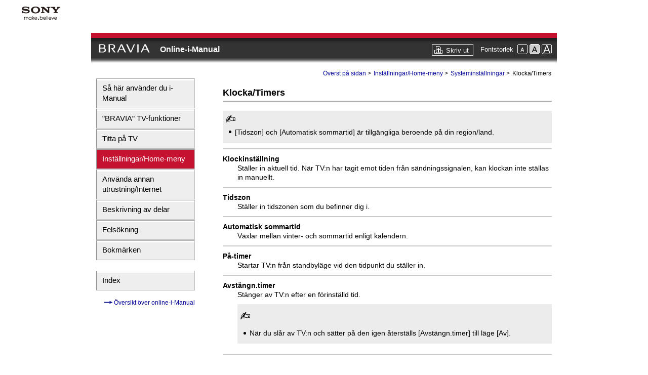

--- FILE ---
content_type: text/html
request_url: https://helpguide.sony.net/gbmig/ADXN1001/swe/EX72x/st_clock.html
body_size: 5749
content:

<!DOCTYPE html PUBLIC "-//W3C//DTD XHTML 1.0 Strict//EN"
	"http://www.w3.org/TR/xhtml1/DTD/xhtml1-strict.dtd">
<html lang="sv">
<head>
<meta http-equiv="Content-Type" content="text/html; charset=UTF-8" />
<meta HTTP-EQUIV="Content-Script-Type" CONTENT="text/javascript" />
<title>Klocka/Timers</title>
<link rel="stylesheet" type="text/css" href="../share2011/css/style.css" media="all" />
<link rel="stylesheet" type="text/css" href="../share2011/css/illust_swe.css" media="all" />
<link href="../share2011/header/popup/css/globalheader.css" rel="stylesheet" type="text/css" media="all" />
<link href="../share2011/footer/popup/css/globalfooter.css" rel="stylesheet" type="text/css" media="all" />
<link rel="stylesheet" type="text/css" href="../share2011/css/print.css" media="print" />
<script type="text/javascript" src="../share2011/js/print.js"></script>
<script type="text/javascript" src="modelcode.js"></script>

</head>
<body onload="SizeChange();chgHTML();">


<div id="popup_pagewidth">
<!-- ヘッダー読み込み -->
<div id="glhtpop-cover">
<div id="glhtpop">
<div id="glhtpop-logoarea"><img src="../share2011/header/popup/images/head_logo_s.gif" alt="Sony" width="102" height="52" /></div>
</div>
</div>
<!-- ヘッダー読み込み -->


<!-- 作業エリアここから -->


<!--Title_start-->

<a name="bpt"></a>

<div id="header1">

<div id="header2">
<h1 id="bravia"><a href="index.html"><img src="../share2011/images/bravia_headlogo.png" alt="BRAVIA" width="101px" height="20px" align="bottom" /></a></h1>
<h1 id="title_local"><a href="index.html">Online-i-Manual</a></h1>
</div>

<div id="header3">
<ul>
<li class="print"><a href="javascript:void(0);" target="_self" onclick="openWin()">Skriv ut</a></li>
<li class="t-p">Fontstorlek</li>
<li class="t-img"><script type="text/javascript" src="../share2011/js/textsize.js"></script></li>
</ul>
</div>

</div>

<!--Title_end-->
<!----------------------------------------------------------------------------------------------------------->

<!----------------------------------------------------------------------------------------------------------->
<!--Container_start--->

<div id="container">


<!--h0_toc_start-->

<div id="docs">

<div id="menu">

<div class="menu-w">
</div>

<ul class="menu">
<li><a href="tp_osguide.html">Så här använder du i-Manual</a></li>
<li><a href="ft_index.html">&#8221;BRAVIA&#8221; TV-funktioner</a></li>
<li><a href="wt_index.html">Titta på TV</a></li>
<li><a href="st_index.html" class = "selected">Inställningar/Home-meny</a></li>
<li><a href="nt_index.html">Använda annan utrustning/Internet</a></li>
<li><a href="pd_index.html">Beskrivning av delar</a></li>
<li><a href="ts_index.html">Felsökning</a></li>
<li><a href="bm_index.html">Bokmärken</a></li>
</ul>

<div class="menu-w">
</div>

<ul class="menu">
<li><a href="index_list.html">Index</a></li>
</ul>

<p class="menu"><img src="../share2011/images/s1051.gif" alt="arrow_right" width="16" height="5" /><a href="onlinemap.html"> Översikt över online-i-Manual</a></p>

</div>

<!--h0_toc_end-->
<!----------------------------------------------------------------------------------------------------------->
<!----------------------------------------------------------------------------------------------------------->
<!--Topicpage_start-->

<div id="main">

<!--Bclist_start-->

<ul class="bclist">
<li><a href="index.html">Överst på sidan</a> &gt; </li>
<li><a href="st_index.html">Inställningar/Home-meny</a> &gt; </li><li><a href="st_2nd_systemset_index.html">Systeminställningar</a> &gt; </li>
<li><span class="current">Klocka/Timers</span></li>
</ul>

<!-- * for print only -->
<p class="nav_print">Överst på sidan &gt; Inställningar/Home-meny &gt; Systeminställningar &gt; 
<span class="current">Klocka/Timers</span>

</p>

<!--Bclist_end-->

<h1 class="l1">Klocka/Timers</h1>

<div class="note">
<h4><img src="../share2011/res_common/S_hand.icon.png" width="19" height="14" alt="Note" /></h4>
<ul class="bull-sub">

<li>[Tidszon] och [Automatisk sommartid] är tillgängliga beroende på din region/land.</li>
</ul>
</div>
<div class="hr"></div>
<dl class="top">
<dt>Klockinställning
</dt>
<dd>Ställer in aktuell tid. När TV:n har tagit emot tiden från sändningssignalen, kan klockan inte ställas in manuellt.
</dd>
<dt>Tidszon
</dt>
<dd>Ställer in tidszonen som du befinner dig i.
</dd>
<dt>Automatisk sommartid
</dt>
<dd>Växlar mellan vinter- och sommartid enligt kalendern.
</dd>
<dt>På-timer
</dt>
<dd>Startar TV:n från standbyläge vid den tidpunkt du ställer in.
</dd>
<dt>Avstängn.timer
</dt>
<dd>Stänger av TV:n efter en förinställd tid.
<div class="note">
<h4><img src="../share2011/res_common/S_hand.icon.png" width="19" height="14" alt="Note" /></h4>
<ul class="bull-sub">
<li>När du slår av TV:n och sätter på den igen återställs [Avstängn.timer] till läge [Av].</li>
</ul>
</div>
</dd>
</dl> 
<p class="space"></p>

</div>

<!--Topicpage_end-->
<!----------------------------------------------------------------------------------------------------------->

<!----------------------------------------------------------------------------------------------------------->
<!--Footerpage_start-->

<div id="footer">
<p class="bpt-last">
<img src="../share2011/images/s3040.gif" alt="" /> <a href="#bpt">Tillbaka till överst</a>
</p>
</div>

<!--Footerpage_end-->

</div>
</div>


<!-- フッダー読み込み -->
<div id="popfooter">Copyright 2011 Sony Corporation</div>
<!-- フッダー読み込み -->
</div>
<!-- end of popup_pagewidth -->

</body>
</html>
<!-- file:web/public/AEP/AEP_2/swe/EX72x/st_clock.html // [clock | AEP | 3a-2 | AEP_2] === last update:2011/04/25 17:48:04 --->

--- FILE ---
content_type: text/css
request_url: https://helpguide.sony.net/gbmig/ADXN1001/swe/share2011/css/style.css
body_size: 23386
content:
/***********************************************/
/* style.css                                   */
/***********************************************/

/***********************************************/
/* HTML tag styles                             */
/***********************************************/ 

* {
	margin: 0;
	padding: 0;
}
body {
	font-size: 1em;
	text-align: center;
	background-color: #ffffff;
	font-family: "Arial", "Verdana", "Helvetica", san-serif
}
body div {
	text-align: left;
}
body img {
	border: 0;
	vertical-align: middle;
}

ul,ol,li,dl,dt,dd {
	color: #000000;
}

/********** title **********/

#header1 {
	width: 900px;
	height: 50px;
	display: block;
	margin-right: auto;
	margin-left: auto;
	padding: 0 10px 10px 10px;
	background-image: url(../images/title_bg.gif);
	background-repeat: repeat-x;
	border-top-width: 10px;
	border-top-style: solid;
	border-top-color: #C41230;
}
#header2 {
	width: auto;
	height: 20px;
	display: block;
	float:left;
	padding-top: 12px;
}
#header2 h1 {
	font-size: 100%;
	font-weight: bold; 	
	color: #ffffff;
	padding-top: 8px;
}
#header2 h1 a {
	text-decoration: none;
	color:#ffffff;
}
#header2 h1 a:hover {
	text-decoration: none;
	color:#ffffff;
}
#header3 {
	width: auto;
	height: 20px;
	display: block;
	float:right;
	margin-top: 12px;
}
#header3 ul li {
	display: inline;
	list-style: none;
	padding-left: 1px;
}
#header3 ul li.print {
	display: inline;
	float: left;
	clear: left;
	background-color: #333333;
}
#header3 ul li.print a {
	padding: 4px 8px 2px 27px;
	display: block;
	text-decoration: none;
	color: #FFFFFF;
	font-size: 13px;
	font-weight: normal;
	border: 1px solid #FFFFFF;
	background-color: #333333;
	background-image: url(../images/print_icon1.gif);
	background-repeat: no-repeat;
	background-position: 0% 50%;
}
#header3 ul li.print a:hover {
	padding: 4px 8px 2px 27px;
	display: block;
	text-decoration: none;
	color: #333333;
	font-size: 13px;
	font-weight: normal;
	border-top: 2px solid #666666;
	border-left: 2px solid #666666;
	background-color: #CCCCCC;
	background-image: url(../images/print_icon2.gif);
	background-repeat: no-repeat;
	background-position: 0% 50%;
}
#header3 ul li.t-p {
	height: 12px;
	padding-top: 2px;
	padding-left: 14px;
	padding-right: 3px;
	color: #FFFFFF;
	font-size: 13px;
	font-weight: normal;
	line-height: 13px;
	vertical-align: middle;
	zoom: 1;
}


/********** container **********/

#container {
	width: 900px;
	height: auto;
	display: block;
	margin-left: auto;
	margin-right: auto;
}

/********** bclist **********/

ul.bclist {
	float: right;
	text-align: right;
}
ul.bclist li {
	padding-left: 1px;
	padding-right: 1px;
	display: inline;
	list-style: none;
	font-size: 0.75em;
	font-weight: normal;
	/*color: #000099;*/
}
ul.bclist li a {

	font-weight: normal;
	text-decoration: none;
	color: #000099;
}
ul.bclist li a:hover {
	font-weight: normal;
	/*line-height: 100%;*/
	text-decoration: underline;
	color: #000099;
}

/* for print */
p.nav_print {
	display: none;
}

/********** menu **********/

#menu {
	width: 195px;
	height: auto;
	float: left;
	display: block;
	margin: 0;
	font-weight: normal;
}
div.menu-w {
	height: 20px;
	font-size: 10px;
	background-color: #ffffff;
}
ul.menu {
	text-align: left;
	list-style: none;
	color: #000000;
}
ul.menu li{
	margin-bottom: 1px;
	font-size: 95%;
	line-height: 20px;
	border-top: 1px solid #999999;
	border-left: 2px solid #999999;
	border-bottom: 1px solid #bbbbbb;
	border-right: 1px solid #bbbbbb;
	background-color: #eeeeee;
	background-image: url(../images/menu-blockcolor.gif);
	background-repeat: no-repeat;
}
ul.menu li a {
	padding: 8px 10px 9px 10px;
	display: block;
	text-decoration: none;
	color: #000000;
}
ul.menu li a:hover {
	padding: 9px 9px 8px 11px;
	text-decoration: none;
	background-color: #dddddd;
	background-image: url(../images/menu-blockcoloron.gif);
	background-repeat: no-repeat;
}
p.menu {
	padding: 15px 0 10px 0;
	text-align: right;
	color:#000099;
	font-size: 75%;
	line-height: 100%;
	border-top: solid 2px #ffffff;
}
p.menu img {
	vertical-align: 20%;
}
p.menu a {
	text-decoration: none;
	color: #000099;
}
p.menu a:hover { 
	text-decoration: underline;
	color: #000099;
}

/********** main **********/

#main {
	width: 650px;
	margin-left: 30px;
	padding: 0px;
	float: right;
	background-color: #ffffff;
}
#main a { 
	text-decoration: none;
	color: #000099;
}
#main a:hover { 
	text-decoration: underline;
	color: #000099;
}
#main img {
	vertical-align: middle;
}

/********** main.h **********/
h1.l0 {
	margin-top: 20px;
	margin-bottom: 18px;
	padding-top: 4px;
	padding-bottom: 3px;
	padding-left: 8px;
	clear: both;
	color:#000000;
	font-size: 110%;
	font-weight: bold; 
	border-bottom: 1px solid #999999;
	border-left: 10px solid #000099;
}
h1.l0 img{
	margin-bottom: 3px;
}
h1.l1 {
	margin-bottom: 18px;
	padding-top: 20px;
	padding-bottom: 5px;
	clear: both;
	color:#000000;
	font-size: 110%;
	font-weight: bold; 
	border-bottom: solid 2px #aaaaaa;
}
h2.l2 {
	margin-bottom: 18px;
	padding-top: 20px;
	padding-bottom: 3px;
	clear: both;
	color:#000000;
	font-size: 105%;
	font-weight: bold; 
	border-bottom: solid 1px #aaaaaa;
}

/********** main.p **********/

p.main {
	margin-top: 7px;
	margin-bottom: 6px;
	color:#000000;
	font-size: 95%;
	font-weight: normal;
	line-height: 130%;
}
p.space {
	height: 5px;
}

/********** table **********/
table {
	border-collapse: collapse;
	border: 1px solid #000000;
	font-size: 90%;
	line-height: 125%;
}
th {
	width: auto;
	padding: 3px 4px 3px 4px;
	border: 1px solid #000000;
	background-color: #eeeeee;
}
td {
	padding: 3px 4px 3px 4px;
	border: 1px solid #000000;
}

/********** list ***********/

ul.toc {
	list-style: none;
	font-size: 95%;
}
ul.toc li.tocl1 {
	margin-top: 8px;
	margin-bottom: 3px;
	font-weight: bold; 	
	line-height: 145%;
}
ul.toc li.tocl2 {
	margin-top: 8px;
	margin-left: 25px;
	font-weight: bold; 	 	
	line-height: 145%;
}
ul.bull-sub {
	margin-top: 3px;
	margin-right: 2px;
	margin-left: 6px;
	margin-bottom: 6px;
	clear: both;
	list-style: none;
	color:#000000;
	font-weight: normal;
	line-height: 130%;
}
ul.bull-sub li {
	font-size: 0.9em;
	padding: 5px 0 0 12px;
	background: url(../images/s1061.gif) no-repeat;
	background-position: 0em 0.8em;
}

ul.bull-sub li li {
	font-size: 1em;
}

ul.bull-sub li div {
	font-size: 1em;
}

/********** step **********/

ol.step-h2 {
	list-style:decimal;
	margin: 12px 0 3px 28px;
	padding-bottom: 5px;
	font-size: 105%;
	font-weight: bold;
}
ol.step-h2 li{
	list-style:decimal;
}
ol.step-h2 li p {
	padding-bottom: 5px;
	font-size: 0.9em;
	font-weight: normal;
	line-height: 125%;
}

ol.step-h2 ul.bull-sub li.none {
	margin-top: 0px;
	margin-right: 0;
	margin-bottom: 0px;
	margin-left: -1.5em;
	line-height: 100%;
}
ol.sonyfont {
	list-style: none;
	font-size: 0.95em;
	font-weight: bold;
	line-height: 120%;	
}
ol.sonyfont li {
	padding-bottom: 4px;
	padding-left: 20px;
}
li.sf-square1 {
	width: 510px;
	margin-top: 8px;
	background: url(../images/s0010.gif) no-repeat;
	background-position: 0em 0.1em;
}
li.sf-square2 {
	width: 510px;
	margin-top: 4px;
	background:url(../images/s0020.gif) no-repeat;
	background-position: 0em 0.1em;
}
li.sf-square3 {
	width: 510px;
	margin-top: 4px;
	background:url(../images/s0030.gif) no-repeat;
	background-position: 0em 0.1em;
}
li.sf-square4 {
	width: 510px;
	margin-top: 4px;
	background:url(../images/s0040.gif) no-repeat;
	background-position: 0em 0.1em;
}
li.sf-square5 {
	width: 510px;
	margin-top: 4px;
	background:url(../images/s0050.gif) no-repeat;
	background-position: 0em 0.1em;
}
li.sf-square6 {
	width: 510px;
	margin-top: 4px;
	background:url(../images/s0060.gif) no-repeat;
	background-position: 0em 0.1em;
}
li.sf-square7 {
	width: 510px;
	margin-top: 4px;
	background:url(../images/s0070.gif) no-repeat;
	background-position: 0em 0.1em;
}
li.sf-square8 {
	width: 510px;
	margin-top: 4px;
	background:url(../images/s0080.gif) no-repeat;
	background-position: 0em 0.1em;
}
li.sf-square9 {
	width: 510px;
	margin-top: 4px;
	background:url(../images/s0090.gif) no-repeat;
	background-position: 0em 0.1em;
}
li.sf-square10 {
	width: 510px;
	margin-top: 4px;
	background:url(../images/s0100.gif) no-repeat;
	background-position: 0em 0.1em;
}
ol.sonyfont li p {
	margin-top: 3px;
	margin-bottom: 2px;
	color:#000000;
	font-size: 90%;
	font-weight: normal;
	line-height: 135%;	
}

/********** ast **********/

#main small {
	color:#000000;
	font-size: 92%;
	font-weight: normal;
	
}

/********** image **********/

div.illust {
	margin: 6px 0 6px 0;
	padding: 4px 0 4px 0;
	border: 0;
}

/************* #topic styles ***************/
.topic {
	padding-left: 1px;
	margin-bottom: 2px;
}
.topic a {
	text-decoration: none;
	color: #000099;
}
.topic a:hover {
	text-decoration: underline;
	color: #000099;
}
.topic ul {
	list-style: none;
	clear: both;	
	margin-bottom: 20px;
}
.topic ul.l0 {
	width: 870px;
	margin-top: 12px;
	margin-bottom: 5px;
	padding: 5px 0 3px 8px;
	display: block;
	font-size: 110%;
	font-weight: bold;
	color: #000000;
	border-bottom: 1px solid #999999;
	border-left: 10px solid #000099;
}
.topic ul.l0 li {
	display: inline;
}
.topic ul.l0 li p {
	padding-bottom: 1px;
	padding-left: 12px;
	float: right;
	clear: both;
	font-size: 0.7em;
	font-weight: normal;
	line-height: 75%;
	text-align: right;
}
.topic ul.l0 li p a{
	text-decoration: none;
	color: #000099;
}
.topic ul.l0 li p a:hover{
	text-decoration: underline;
	color: #000099;
}
.topic ul.l0 li a {
	text-decoration: none;
	color: #000000;
}
.topic ul.l0 li a:hover {
	text-decoration: none;
	color: #000000;
}
.topic ul.left {
	width: 420px;
	display: block;
	float: left;

	font-size: 95%;
	font-weight: bold;
	line-height: 130%;
}
.topic ul.right {
	width: 420px;
	display: block;
	float: right;
	clear: right;
	font-size: 95%;
	font-weight: bold;
	line-height: 130%;
}
.topic ul li.l1 {
	width: 356px;
	margin: 7px 2px 0 12px;
	padding-left: 12px;
	background: url(../images/s1060.gif) no-repeat;
	background-position: 0em 0.4em;
}
.topic ul li.l2 {
	width: 330px;
	margin: 5px 2px 0 26px;
	padding-left: 12px;
	font-size: 95%;
	font-weight: normal;
	line-height: 125%;
	background: url(../images/s1065.gif) no-repeat;
	background-position: 0em 0.4em;
}

/********** footer **********/

#footer {
	width: 870px;
	height: auto;
	margin-top: 5px;
	padding-top: 5px;
	display: block;
	clear: both;
	font-weight: normal;
	background-color: #ffffff;
}
#footer a {
	text-decoration: none;
	color:#000099;
}
#footer a:hover { 
	text-decoration: underline;
	color: #000099;
}
p.bpt-last {
	width: 870px;
	margin-top: 2px;
	padding-right: 2px;
	padding-left: 10px;
	display: block;
	font-size: 75%;
	text-align: right;
}	

/***********************************************/
/* Custom styles (YIT)                         */
/***********************************************/ 

/********** basic **********/

/* header */
#header2 h1#bravia{
	display: inline;
	margin-left: 5px;
	margin-right: 1em;
	
}

#header2 h1#title_local{
	display: inline;
	vertical-align: bottom;
}


/* sidemenu */
ul.menu li a.selected {
	color: #FFFFFF;
	background-color: #C41230;
}
ul.menu li a.selected:hover {
	background-color: #C41230;
}
ul.menu li a:hover {
	padding: 8px 10px 9px 10px;
	background-image: none;
}

/* h1 deco */
h1.l0 {
	border-left: 8px solid #C41230;
}

/* toc deco */
ul.toc {
	margin-left: 10px;
}
ul.toc li.tocl2 {
	margin-left: 18px;
}
.topic ul.l0 {
	padding: 5px 0 3px 10px;
	border-left: 8px solid #C41230;
}

/* preview */
#preview {
	background-color: #EAEAEA;
	padding: 25px;
	margin-bottom: 15px;
	height: 100%;
}
#preview h2 {
	font-size: 1em;
	font-weight: bold;
	color: #B7B7B7;
	margin-bottom: 8px;
}
div.illust-preview {
	float: left;
	margin-right: 20px;
	position: relative;

}

#preview div.list-preview {
	float: left;
	width: 400px;
}

#preview li {
	font-size: 0.9em;
}

/* illust */
div.illust{
	margin: 15px 0 15px 0;
}

/* illust captions */
li.sf-square1 {
	background: url(../res_common/S_txt_boxnega_01.icon.png) no-repeat;
}
li.sf-square2 {
	background: url(../res_common/S_txt_boxnega_02.icon.png) no-repeat;
}
li.sf-square3 {
	background: url(../res_common/S_txt_boxnega_03.icon.png) no-repeat;
}
li.sf-square4 {
	background: url(../res_common/S_txt_boxnega_04.icon.png) no-repeat;
}
li.sf-square5 {
	background: url(../res_common/S_txt_boxnega_05.icon.png) no-repeat;
}
li.sf-square6 {
	background: url(../res_common/S_txt_boxnega_06.icon.png) no-repeat;
}
li.sf-square7 {
	background: url(../res_common/S_txt_boxnega_07.icon.png) no-repeat;
}
li.sf-square8 {
	background: url(../res_common/S_txt_boxnega_08.icon.png) no-repeat;
}
li.sf-square9 {
	background: url(../res_common/S_txt_boxnega_09.icon.png) no-repeat;
}
li.sf-square10 {
	background: url(../res_common/S_txt_boxnega_10.icon.png) no-repeat;
}
li.sf-square11 {
	width: 510px;
	margin-top: 4px;
	background: url(../res_common/S_txt_boxnega_11.icon.png) no-repeat;
	background-position: 0em 0.1em;
}
ul.bull-sub li.none{
	list-style-type: none;
	background: none;
	/*padding-left: 0px;*/
}
ul.noind li.none{
	list-style-type: none;
	background: none;
	text-indent: -0.5em;
	margin-left: 0.5em;
	text-size: 0.9em;
	line-height: 1.3em;
	/*padding-left: 0px;*/
}

/* div */
div.hr{
	border-bottom-width: 2px;
	border-bottom-style: solid;
	border-bottom-color: #C9C9C9;
	margin-bottom: 10px;
	margin-top: 10px;
}

/* dl dt */
dt {
	font-size: 0.9em;
	line-height: 130%;
	font-weight: bold;
	clear: left;

}
dd {
	font-size: 0.9em;
	line-height: 130%;
	padding-bottom: 10px;
	margin-bottom: 10px;
	padding-left: 2em;
}
dl.top dd {
	border-bottom-width: 2px;
	border-bottom-style: solid;
	border-bottom-color: #C9C9C9;
}
dl.child {
	margin-top: 10px;
}
dl.child dd {
	font-size: 1em;
	border-bottom-style: none;	
	margin-bottom: 0px;
}
dl.child dt {
	font-size: 1em;
	padding-top: 10px;
	border-top-width: 1px;
	border-top-style: solid;
	border-top-color: #C9C9C9;
}

/* bclist */
ul.bclist li .current {
	font-weight: normal;
	text-decoration: none;
	color: #000000;
}

/* hint note */
div.hint {
	background-color: #F4F4F4;
	padding: 6px;
	margin-top: 10px;
	margin-bottom: 10px;	
}
div.note {
	background-color: #ECECEC;
	padding: 6px;
	margin-top: 10px;
	margin-bottom: 10px;
}

/* table */
th.icon_comment {
	background-color: white;
	white-space: nowrap;
}


/* others */
p.step {
	font-size: 0.95em;
	line-height: 1.3em;
	text-indent: -1.5em;
	margin-left: 1.5em;
}

p.option {
	margin-top: 7px;
	margin-bottom: 6px;
	color:#000000;
	font-size: 95%;
	font-weight: normal;
	line-height: 130%;
	text-indent: -0.95em;
	margin-left: 0.95em;
}

/* footer */
#popfooter {
	font-size: 0.8em;
	color: #999999;
}

/********** Top page **********/

#title_logo {
	padding-top: 70px;
	padding-bottom: 5px;
	border-bottom: 1px solid #C41230;
}

#title_model {
	font-size: 1.1em;
	padding-top: 25px;
	padding-bottom: 35px;
	margin-left: 20px;
	font-weight: bold; 
	
}


/********** manual index **********/

div.topic ul.topic_list {
	font-size: 1em;
	margin-left: 20px;
	margin-top: 10px;
}

ul.topic_list li.l1m {
	line-height: 1.5em;
}

ul.topic_list li.l2m {
	line-height: 1.5em;
	margin-left: 1.5em;
}

ul.topic_list li.l3m {
	line-height: 1.5em;
	margin-left: 5em;
}


/* rayout table */
table.table_rayout{
	border-top-style: none;
	border-right-style: none;
	border-bottom-style: none;
	border-left-style: none;
}

table.table_rayout th,td{
	border-top-style: none;
	border-right-style: none;
	border-bottom-style: none;
	border-left-style: none;
	background-color: white;
	padding-top: 10px;
	text-align: left;
	vertical-align: top;
}

table.table_rayout td.right_arrow {
	vertical-align: middle;
}

table.table_rayout .center {
	text-align: center;
}

table.table_rayout div.illust {
	margin: 0 0 0 0;
}

/* table with border */
table.tableA {
	border-top-style: solid;
	border-right-style: none;
	border-bottom-style: none;
	border-left-style: solid;
	border-top-width: 1px;
	border-left-width: 1px;
	border-top-color: #999999;
	border-left-color: #999999;
}


table.tableA th {
	border-top-style: none;
	border-right-style: solid;
	border-bottom-style: solid;
	border-left-style: none;
	border-right-width: 1px;
	border-bottom-width: 1px;
	border-right-color: #999999;
	border-bottom-color: #999999;
	background-color: white;
	font-weight: bold;
}

table.tableA td {
	border-top-style: none;
	border-right-style: solid;
	border-bottom-style: solid;
	border-left-style: none;
	border-right-width: 1px;
	border-bottom-width: 1px;
	border-right-color: #999999;
	border-bottom-color: #999999;
	background-color: white;
}

/* for debug */
table.tableC {
	border-top-style: none;
	border-right-style: none;
	border-bottom-style: none;
	border-left-style: none;
}


table.tableC th {
	border-top-style: none;
	border-right-style: none;
	border-bottom-style: none;
	border-left-style: none;
	background-color: white;
}

table.tableC td {
	border-top-style: none;
	border-right-style: none;
	border-bottom-style: none;
	border-left-style: none;
	background-color: none;
}
div.caption, .caption1, .caption2, .caption3, .caption4, .remote1, .h-net_tv, .h-net_internet, .connect_cable_middle, .connect_cable_under1, .connect_device, .connect_tv, .glass_under {
	padding: 3px;
	margin: 2px;
	font-size: 0.9em;
}

/*----- use dummy image -----*/

.dummy1{
	background-image: url(../images/t_sizeAS.gif);
}

.dummy2{
	background-image: url(../images/t_sizeAM.gif);
}

.dummy3{
	background-image: url(../images/t_sizeAL.gif);
}

.dummy4{
	background-image: url(../images/t_sizeAS_on.gif);
}

.dummy5{
	background-image: url(../images/t_sizeAM_on.gif);
}

.dummy6{
	background-image: url(../images/t_sizeAL_on.gif);
}
/*----- -----*/

/*********** 2011 Add styles ************/

/* Add */
dd div img {
	margin-top: 10px;
	margin-bottom: 10px;
}

dd.side-img div img {
	float: right;
	margin-left: 15px;
}

dd div.side-img-div {
	float: right;
	width: auto;
	display: block;
}

dd div.side-img-div img {
	margin-left: 15px;
}

dd.side-img div.note img{
	float: none;
	margin: 0px;
}

div.ind {
	padding-left: 1.5em;
}

dd .bull-sub li {
	font-size: 1em;
}

dd ol {
	margin-left: 1em;
}

dd ul.ind_bull{
	margin-left: 1em;
}

dd ol li {
	background-image: none;
	list-style-type: decimal;
	padding-left: 0px;
}

div.chart {
	padding: 5px;
	border: 2px solid #999999;
	font-weight: normal;
}
div.caption, .caption1, .caption2, .caption3, .caption4, .remote1, .h-net_tv, .h-net_internet, .connect_cable_middle, .connect_cable_under1, .connect_device, .connect_tv, .glass_under {
	font-weight: bold;
}

table.table_rayout img {
	margin-right: 20px;
}

ul.bull-sub ol li {
	background-image: none;
	padding-left: 0px;
	margin-left: 30px;
}


div.trouble_shoot div.list-troubleshoot {
	width: 650px;
}

ol.step-h2 ul.bull-sub li {
	list-style-type: none;
}

.nowrap {
	white-space:nowrap
}

/* icon table */

table.table_icon {
	border-right-style: none;
	border-left-style: none;
	border-top-style: solid;
	border-top-width: 2px;
	border-top-color: #CCCCCC;
	border-bottom-style: solid;
	border-bottom-width: 2px;
	border-bottom-color: #CCCCCC;
	margin-top: 15px;
	margin-bottom: 15px;
}


table.table_icon th, table.table_icon td{
	border-top-style: none;
	border-right-style: none;
	border-bottom-style: solid;
	border-bottom-width: 2px;
	border-bottom-color: #CCCCCC;
	border-left-style: none;
	background-color: white;
	padding-top: 15px;
	padding-bottom: 15px;
	text-align: left;
	vertical-align: top;
}

table.table_icon th {
	font-weight: bold;
}

/* yesno table */
table.table_yesno{
	border-top-style: solid;
	border-right-style: none;
	border-bottom-style: none;
	border-left-style: solid;
	border-top-width: 1px;
	border-left-width: 1px;
	border-top-color: #999999;
	border-left-color: #999999;
}

table.table_yesno th,table.table_yesno td{
	border-top-style: none;
	border-right-style: solid;
	border-bottom-style: solid;
	border-left-style: none;
	border-right-width: 1px;
	border-bottom-width: 1px;
	border-right-color: #999999;
	border-bottom-color: #999999;
}

table.table_yesno .center{
	text-align: center;
}

table.table_yesno td.center{
	text-align: center;
	font-size: 1.2em;
}


table.table_yesno th.left_white{
	text-align: left;
	background-color: #F9F9F9;
}

table.table_yesno th.center_white{
	text-align: center;
	background-color: #F9F9F9;
	white-space:nowrap;
}

/* WFintegrated chart */

div.chart1{
	padding: 5px;
	border: 2px solid #999999;
	font-weight: normal;
	
	top:  0px;
	left:  0px;
	position: absolute;
	
	width: 160px;
}
div.chart2{
	padding: 5px;
	border: 2px solid #999999;
	font-weight: normal;
	top:  0px;
	left:  230px;
	position: absolute;
	
	width:  160px;
}
div.chart_select1{
	top:  25px;
	left:  175px;
	width:  50px;
	text-align: center;
	position: absolute;
	
	font-size: 0.8em;
	font-weight: bold;
}
div.chart_select2{
	top:  25px;
	left:  405px;
	width:  50px;
	text-align: center;
	position: absolute;
	
	font-size: 0.8em;
	font-weight: bold;
}
div.chart_select3{
	top:  150px;
	left:  0px;
	width:  180px;
	text-align: center;
	position: absolute;
	
	font-size: 0.8em;
	font-weight: bold;
}
div.chart_select4{
	top:  150px;
	left:  220px;
	width:  200px;
	text-align: center;
	position: absolute;
	
	font-size: 0.8em;
	font-weight: bold;
}

div.chart_sub {
	border: 2px solid #999999;
	font-weight: normal;
	
	top:  0px;
	left:  460px;
	width:  160px;
	position: absolute;
}
div.chart3{
	padding: 5px;
	border-bottom-width: 2px;
	border-bottom-style: solid;
	border-bottom-color: #999999;	
}
div.chart4{
	padding: 5px;
	border-bottom-width: 2px;
	border-bottom-style: solid;
	border-bottom-color: #999999;	
}
div.chart5{
	padding: 5px;
	
}
div.chart6{
	padding: 5px;
	border: 2px solid #999999;
	font-weight: normal;
	
	top:  200px;
	left:  0px;
	width:  160px;
	position: absolute;
}
div.chart7{
	padding: 5px;
	border: 2px solid #999999;
	font-weight: normal;
	
	top:  200px;
	left:  230px;
	width:  160px;
	position: absolute;
}

div.chart8{
	padding: 5px;
	border: 2px solid #999999;
	font-weight: normal;
	
	top:  0px;
	left:  460px;
	width:  160px;
	position: absolute;
}

div.chart_area {
	display: block;
	position: relative;
	visibility: visible;
	margin-top: 15px;
	
	height: 350px;
	font-size: 0.9em;
}






--- FILE ---
content_type: text/css
request_url: https://helpguide.sony.net/gbmig/ADXN1001/swe/share2011/footer/popup/css/globalfooter.css
body_size: 136
content:
@charset "utf-8";
/* for popup */


#popfooter{
	border-top:1px solid #CCCCCC;
	padding-top:10px;
	width:100%;
	text-align:left;
	margin-top: 20px;
	margin-right: 0px;
	margin-bottom: 0px;
	margin-left: 0px;
}
	
.btn_close{
padding:20px 0px 20px 0px;
text-align:center;
}
	
	

--- FILE ---
content_type: application/x-javascript
request_url: https://helpguide.sony.net/gbmig/ADXN1001/swe/share2011/js/print.js
body_size: 98
content:

function openWin(){
    window.open(window.location.href,"printWindow");

	
}

if(window.name == "printWindow"){
	
    document.write('<link rel="stylesheet" type="text/css" href="../share2011/css/print.css" media="all" />');
	window.print();

}



--- FILE ---
content_type: application/x-javascript
request_url: https://helpguide.sony.net/gbmig/ADXN1001/swe/EX72x/modelcode.js
body_size: 584
content:
function chgHTML() {
	
	var modelcode = "KDL-55EX72x/46EX72x/40EX72x/37EX72x/32EX72x\( 72x : 720, 723, 725\)";
		
	var title_base = document.title;

	var titletext = title_base + " | Online-i-Manual | "+ modelcode;

	document.title = titletext;
	


	if(navigator.appName=="Microsoft Internet Explorer") {
		if (document.getElementById("modelCodes") != null) {
			if (typeof(modelCodes.length) == "undefined") {
				modelCodes.innerHTML = modelcode;
				

			} else {
				for (i=0; i< modelCodes.length; i++) {
					modelCodes[i].innerHTML = modelcode;
				}
			}
		}
	} else {
		var verNums = document.getElementsByName("modelCodes");
		for (i=0; i< verNums.length; i++) {
			verNums[i].innerHTML = modelcode;
		}
	}
}